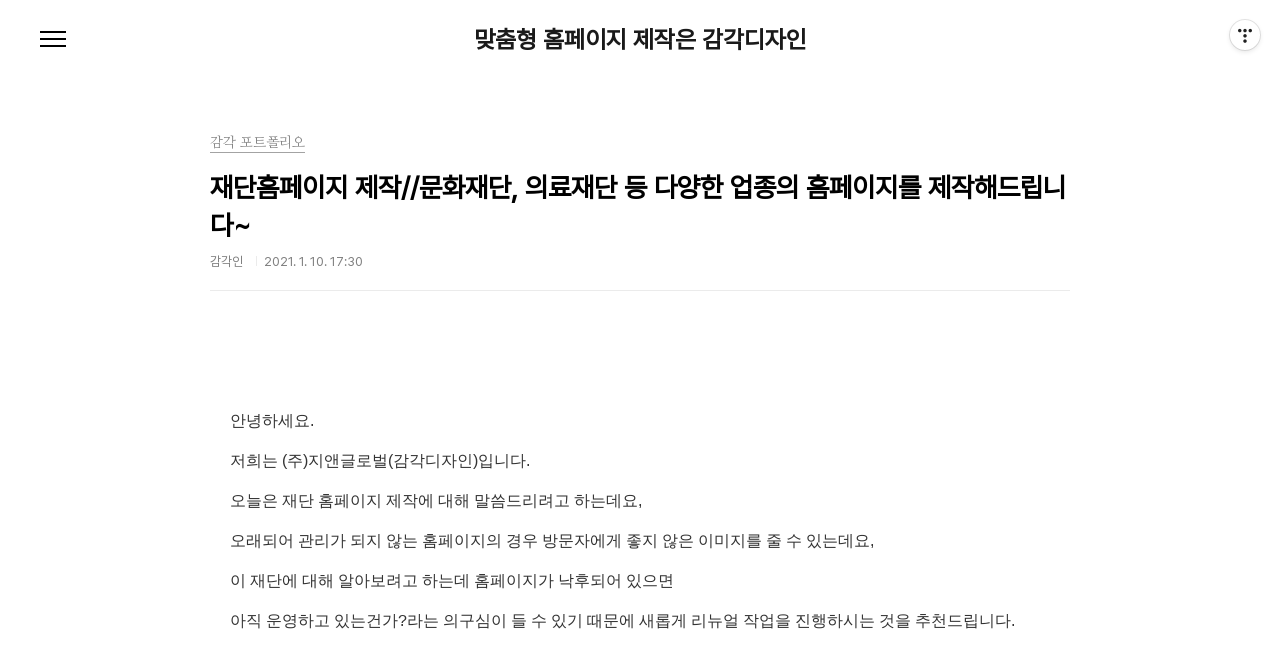

--- FILE ---
content_type: text/html;charset=UTF-8
request_url: https://gamgak2897.tistory.com/1498?category=1147983
body_size: 55156
content:
<!doctype html>
<html lang="ko">

                                                                                <head>
                <script type="text/javascript">if (!window.T) { window.T = {} }
window.T.config = {"TOP_SSL_URL":"https://www.tistory.com","PREVIEW":false,"ROLE":"guest","PREV_PAGE":"","NEXT_PAGE":"","BLOG":{"id":5614032,"name":"gamgak2897","title":"맞춤형 홈페이지 제작은 감각디자인","isDormancy":false,"nickName":"감각인","status":"open","profileStatus":"normal"},"NEED_COMMENT_LOGIN":false,"COMMENT_LOGIN_CONFIRM_MESSAGE":"","LOGIN_URL":"https://www.tistory.com/auth/login/?redirectUrl=https://gamgak2897.tistory.com/1498","DEFAULT_URL":"https://gamgak2897.tistory.com","USER":{"name":null,"homepage":null,"id":0,"profileImage":null},"SUBSCRIPTION":{"status":"none","isConnected":false,"isPending":false,"isWait":false,"isProcessing":false,"isNone":true},"IS_LOGIN":false,"HAS_BLOG":false,"IS_SUPPORT":false,"IS_SCRAPABLE":false,"TOP_URL":"http://www.tistory.com","JOIN_URL":"https://www.tistory.com/member/join","PHASE":"prod","ROLE_GROUP":"visitor"};
window.T.entryInfo = {"entryId":1498,"isAuthor":false,"categoryId":1147983,"categoryLabel":"감각 포트폴리오"};
window.appInfo = {"domain":"tistory.com","topUrl":"https://www.tistory.com","loginUrl":"https://www.tistory.com/auth/login","logoutUrl":"https://www.tistory.com/auth/logout"};
window.initData = {};

window.TistoryBlog = {
    basePath: "",
    url: "https://gamgak2897.tistory.com",
    tistoryUrl: "https://gamgak2897.tistory.com",
    manageUrl: "https://gamgak2897.tistory.com/manage",
    token: "9K1+n5Xbkj4fONAmZ1xMSXMWzmjdN1ae4/G12+EjeLy+PYBKJ+qQQ2fuX/w/S5Tk"
};
var servicePath = "";
var blogURL = "";</script>

                
                
                
                        <!-- BusinessLicenseInfo - START -->
        
            <link href="https://tistory1.daumcdn.net/tistory_admin/userblog/userblog-7e0ff364db2dca01461081915f9748e9916c532a/static/plugin/BusinessLicenseInfo/style.css" rel="stylesheet" type="text/css"/>

            <script>function switchFold(entryId) {
    var businessLayer = document.getElementById("businessInfoLayer_" + entryId);

    if (businessLayer) {
        if (businessLayer.className.indexOf("unfold_license") > 0) {
            businessLayer.className = "business_license_layer";
        } else {
            businessLayer.className = "business_license_layer unfold_license";
        }
    }
}
</script>

        
        <!-- BusinessLicenseInfo - END -->
        <!-- DaumShow - START -->
        <style type="text/css">#daumSearchBox {
    height: 21px;
    background-image: url(//i1.daumcdn.net/imgsrc.search/search_all/show/tistory/plugin/bg_search2_2.gif);
    margin: 5px auto;
    padding: 0;
}

#daumSearchBox input {
    background: none;
    margin: 0;
    padding: 0;
    border: 0;
}

#daumSearchBox #daumLogo {
    width: 34px;
    height: 21px;
    float: left;
    margin-right: 5px;
    background-image: url(//i1.daumcdn.net/img-media/tistory/img/bg_search1_2_2010ci.gif);
}

#daumSearchBox #show_q {
    background-color: transparent;
    border: none;
    font: 12px Gulim, Sans-serif;
    color: #555;
    margin-top: 4px;
    margin-right: 15px;
    float: left;
}

#daumSearchBox #show_btn {
    background-image: url(//i1.daumcdn.net/imgsrc.search/search_all/show/tistory/plugin/bt_search_2.gif);
    width: 37px;
    height: 21px;
    float: left;
    margin: 0;
    cursor: pointer;
    text-indent: -1000em;
}
</style>

        <!-- DaumShow - END -->

<!-- System - START -->

<!-- System - END -->

        <!-- TistoryProfileLayer - START -->
        <link href="https://tistory1.daumcdn.net/tistory_admin/userblog/userblog-7e0ff364db2dca01461081915f9748e9916c532a/static/plugin/TistoryProfileLayer/style.css" rel="stylesheet" type="text/css"/>
<script type="text/javascript" src="https://tistory1.daumcdn.net/tistory_admin/userblog/userblog-7e0ff364db2dca01461081915f9748e9916c532a/static/plugin/TistoryProfileLayer/script.js"></script>

        <!-- TistoryProfileLayer - END -->

                
                <meta http-equiv="X-UA-Compatible" content="IE=Edge">
<meta name="format-detection" content="telephone=no">
<script src="//t1.daumcdn.net/tistory_admin/lib/jquery/jquery-3.5.1.min.js" integrity="sha256-9/aliU8dGd2tb6OSsuzixeV4y/faTqgFtohetphbbj0=" crossorigin="anonymous"></script>
<script type="text/javascript" src="//t1.daumcdn.net/tiara/js/v1/tiara-1.2.0.min.js"></script><meta name="referrer" content="always"/>
<meta name="google-adsense-platform-account" content="ca-host-pub-9691043933427338"/>
<meta name="google-adsense-platform-domain" content="tistory.com"/>
<meta name="description" content="안녕하세요. ​ 저희는 (주)지앤글로벌(감각디자인)입니다. ​ 오늘은 재단 홈페이지 제작에 대해 말씀드리려고 하는데요, ​ 오래되어 관리가 되지 않는 홈페이지의 경우 방문자에게 좋지 않은 이미지를 줄 수 있는데요, ​ 이 재단에 대해 알아보려고 하는데 홈페이지가 낙후되어 있으면 ​ 아직 운영하고 있는건가?라는 의구심이 들 수 있기 때문에 새롭게 리뉴얼 작업을 진행하시는 것을 추천드립니다. ​ ​ ​ ​ ​ ​ ​ 저희 감각디자인은 맞춤형 홈페이지를 전문으로 제작해드리고 있습니다. ​ 맞춤형 홈페이지란 홈페이지 제작 목적에 맞게 원하는 디자인과 기능으로 홈페이지를 제작해드리는 것을 ​ 의미하는데요, 이미 만들어진 홈페이지를 사용하여 제작하는 임대형에 비해 초기 견적금액은 높을 수 있으나 ​ 그만큼 퀄리티 .."/>
<meta property="og:type" content="article"/>
<meta property="og:url" content="https://gamgak2897.tistory.com/1498"/>
<meta property="og.article.author" content="감각인"/>
<meta property="og:site_name" content="맞춤형 홈페이지 제작은 감각디자인"/>
<meta property="og:title" content="재단홈페이지 제작//문화재단, 의료재단 등 다양한 업종의 홈페이지를 제작해드립니다~"/>
<meta name="by" content="감각인"/>
<meta property="og:description" content="안녕하세요. ​ 저희는 (주)지앤글로벌(감각디자인)입니다. ​ 오늘은 재단 홈페이지 제작에 대해 말씀드리려고 하는데요, ​ 오래되어 관리가 되지 않는 홈페이지의 경우 방문자에게 좋지 않은 이미지를 줄 수 있는데요, ​ 이 재단에 대해 알아보려고 하는데 홈페이지가 낙후되어 있으면 ​ 아직 운영하고 있는건가?라는 의구심이 들 수 있기 때문에 새롭게 리뉴얼 작업을 진행하시는 것을 추천드립니다. ​ ​ ​ ​ ​ ​ ​ 저희 감각디자인은 맞춤형 홈페이지를 전문으로 제작해드리고 있습니다. ​ 맞춤형 홈페이지란 홈페이지 제작 목적에 맞게 원하는 디자인과 기능으로 홈페이지를 제작해드리는 것을 ​ 의미하는데요, 이미 만들어진 홈페이지를 사용하여 제작하는 임대형에 비해 초기 견적금액은 높을 수 있으나 ​ 그만큼 퀄리티 .."/>
<meta property="og:image" content="https://img1.daumcdn.net/thumb/R800x0/?scode=mtistory2&fname=https%3A%2F%2Fblog.kakaocdn.net%2Fdna%2FkSJrh%2FbtqSQ5JyWdN%2FAAAAAAAAAAAAAAAAAAAAAKLLC89mUYpg1FPmAVeEZIIlOkxZ3SmvTPC0JiWWCfPv%2Fimg.png%3Fcredential%3DyqXZFxpELC7KVnFOS48ylbz2pIh7yKj8%26expires%3D1769871599%26allow_ip%3D%26allow_referer%3D%26signature%3DiVI5GP1q7otkxfSQgEH%252B2jueEqQ%253D"/>
<meta name="twitter:card" content="summary_large_image"/>
<meta name="twitter:site" content="@TISTORY"/>
<meta name="twitter:title" content="재단홈페이지 제작//문화재단, 의료재단 등 다양한 업종의 홈페이지를 제작해드립니다~"/>
<meta name="twitter:description" content="안녕하세요. ​ 저희는 (주)지앤글로벌(감각디자인)입니다. ​ 오늘은 재단 홈페이지 제작에 대해 말씀드리려고 하는데요, ​ 오래되어 관리가 되지 않는 홈페이지의 경우 방문자에게 좋지 않은 이미지를 줄 수 있는데요, ​ 이 재단에 대해 알아보려고 하는데 홈페이지가 낙후되어 있으면 ​ 아직 운영하고 있는건가?라는 의구심이 들 수 있기 때문에 새롭게 리뉴얼 작업을 진행하시는 것을 추천드립니다. ​ ​ ​ ​ ​ ​ ​ 저희 감각디자인은 맞춤형 홈페이지를 전문으로 제작해드리고 있습니다. ​ 맞춤형 홈페이지란 홈페이지 제작 목적에 맞게 원하는 디자인과 기능으로 홈페이지를 제작해드리는 것을 ​ 의미하는데요, 이미 만들어진 홈페이지를 사용하여 제작하는 임대형에 비해 초기 견적금액은 높을 수 있으나 ​ 그만큼 퀄리티 .."/>
<meta property="twitter:image" content="https://img1.daumcdn.net/thumb/R800x0/?scode=mtistory2&fname=https%3A%2F%2Fblog.kakaocdn.net%2Fdna%2FkSJrh%2FbtqSQ5JyWdN%2FAAAAAAAAAAAAAAAAAAAAAKLLC89mUYpg1FPmAVeEZIIlOkxZ3SmvTPC0JiWWCfPv%2Fimg.png%3Fcredential%3DyqXZFxpELC7KVnFOS48ylbz2pIh7yKj8%26expires%3D1769871599%26allow_ip%3D%26allow_referer%3D%26signature%3DiVI5GP1q7otkxfSQgEH%252B2jueEqQ%253D"/>
<meta content="https://gamgak2897.tistory.com/1498" property="dg:plink" content="https://gamgak2897.tistory.com/1498"/>
<meta name="plink"/>
<meta name="title" content="재단홈페이지 제작//문화재단, 의료재단 등 다양한 업종의 홈페이지를 제작해드립니다~"/>
<meta name="article:media_name" content="맞춤형 홈페이지 제작은 감각디자인"/>
<meta property="article:mobile_url" content="https://gamgak2897.tistory.com/m/1498"/>
<meta property="article:pc_url" content="https://gamgak2897.tistory.com/1498"/>
<meta property="article:mobile_view_url" content="https://gamgak2897.tistory.com/m/1498"/>
<meta property="article:pc_view_url" content="https://gamgak2897.tistory.com/1498"/>
<meta property="article:talk_channel_view_url" content="https://gamgak2897.tistory.com/m/1498"/>
<meta property="article:pc_service_home" content="https://www.tistory.com"/>
<meta property="article:mobile_service_home" content="https://www.tistory.com/m"/>
<meta property="article:txid" content="5614032_1498"/>
<meta property="article:published_time" content="2021-01-10T17:30:27+09:00"/>
<meta property="og:regDate" content="20210108041831"/>
<meta property="article:modified_time" content="2021-01-10T17:31:14+09:00"/>
<script type="module" src="https://tistory1.daumcdn.net/tistory_admin/userblog/userblog-7e0ff364db2dca01461081915f9748e9916c532a/static/pc/dist/index.js" defer=""></script>
<script type="text/javascript" src="https://tistory1.daumcdn.net/tistory_admin/userblog/userblog-7e0ff364db2dca01461081915f9748e9916c532a/static/pc/dist/index-legacy.js" defer="" nomodule="true"></script>
<script type="text/javascript" src="https://tistory1.daumcdn.net/tistory_admin/userblog/userblog-7e0ff364db2dca01461081915f9748e9916c532a/static/pc/dist/polyfills-legacy.js" defer="" nomodule="true"></script>
<link rel="icon" sizes="any" href="https://t1.daumcdn.net/tistory_admin/favicon/tistory_favicon_32x32.ico"/>
<link rel="icon" type="image/svg+xml" href="https://t1.daumcdn.net/tistory_admin/top_v2/bi-tistory-favicon.svg"/>
<link rel="apple-touch-icon" href="https://t1.daumcdn.net/tistory_admin/top_v2/tistory-apple-touch-favicon.png"/>
<link rel="stylesheet" type="text/css" href="https://t1.daumcdn.net/tistory_admin/www/style/font.css"/>
<link rel="stylesheet" type="text/css" href="https://tistory1.daumcdn.net/tistory_admin/userblog/userblog-7e0ff364db2dca01461081915f9748e9916c532a/static/style/content.css"/>
<link rel="stylesheet" type="text/css" href="https://tistory1.daumcdn.net/tistory_admin/userblog/userblog-7e0ff364db2dca01461081915f9748e9916c532a/static/pc/dist/index.css"/>
<link rel="stylesheet" type="text/css" href="https://tistory1.daumcdn.net/tistory_admin/userblog/userblog-7e0ff364db2dca01461081915f9748e9916c532a/static/style/uselessPMargin.css"/>
<script type="text/javascript">(function() {
    var tjQuery = jQuery.noConflict(true);
    window.tjQuery = tjQuery;
    window.orgjQuery = window.jQuery; window.jQuery = tjQuery;
    window.jQuery = window.orgjQuery; delete window.orgjQuery;
})()</script>
<script type="text/javascript" src="https://tistory1.daumcdn.net/tistory_admin/userblog/userblog-7e0ff364db2dca01461081915f9748e9916c532a/static/script/base.js"></script>
<script type="text/javascript" src="//developers.kakao.com/sdk/js/kakao.min.js"></script>

                
  <meta charset="UTF-8">
  <meta name="viewport"
    content="user-scalable=no, initial-scale=1.0, maximum-scale=1.0, minimum-scale=1.0, width=device-width">
  <title>재단홈페이지 제작//문화재단, 의료재단 등 다양한 업종의 홈페이지를 제작해드립니다~</title>
  <link rel="stylesheet" href="https://tistory1.daumcdn.net/tistory/0/pg_Poster/style.css">
  <script src="//t1.daumcdn.net/tistory_admin/lib/jquery/jquery-1.12.4.min.js"></script>

                
                
                <style type="text/css">.another_category {
    border: 1px solid #E5E5E5;
    padding: 10px 10px 5px;
    margin: 10px 0;
    clear: both;
}

.another_category h4 {
    font-size: 12px !important;
    margin: 0 !important;
    border-bottom: 1px solid #E5E5E5 !important;
    padding: 2px 0 6px !important;
}

.another_category h4 a {
    font-weight: bold !important;
}

.another_category table {
    table-layout: fixed;
    border-collapse: collapse;
    width: 100% !important;
    margin-top: 10px !important;
}

* html .another_category table {
    width: auto !important;
}

*:first-child + html .another_category table {
    width: auto !important;
}

.another_category th, .another_category td {
    padding: 0 0 4px !important;
}

.another_category th {
    text-align: left;
    font-size: 12px !important;
    font-weight: normal;
    word-break: break-all;
    overflow: hidden;
    line-height: 1.5;
}

.another_category td {
    text-align: right;
    width: 80px;
    font-size: 11px;
}

.another_category th a {
    font-weight: normal;
    text-decoration: none;
    border: none !important;
}

.another_category th a.current {
    font-weight: bold;
    text-decoration: none !important;
    border-bottom: 1px solid !important;
}

.another_category th span {
    font-weight: normal;
    text-decoration: none;
    font: 10px Tahoma, Sans-serif;
    border: none !important;
}

.another_category_color_gray, .another_category_color_gray h4 {
    border-color: #E5E5E5 !important;
}

.another_category_color_gray * {
    color: #909090 !important;
}

.another_category_color_gray th a.current {
    border-color: #909090 !important;
}

.another_category_color_gray h4, .another_category_color_gray h4 a {
    color: #737373 !important;
}

.another_category_color_red, .another_category_color_red h4 {
    border-color: #F6D4D3 !important;
}

.another_category_color_red * {
    color: #E86869 !important;
}

.another_category_color_red th a.current {
    border-color: #E86869 !important;
}

.another_category_color_red h4, .another_category_color_red h4 a {
    color: #ED0908 !important;
}

.another_category_color_green, .another_category_color_green h4 {
    border-color: #CCE7C8 !important;
}

.another_category_color_green * {
    color: #64C05B !important;
}

.another_category_color_green th a.current {
    border-color: #64C05B !important;
}

.another_category_color_green h4, .another_category_color_green h4 a {
    color: #3EA731 !important;
}

.another_category_color_blue, .another_category_color_blue h4 {
    border-color: #C8DAF2 !important;
}

.another_category_color_blue * {
    color: #477FD6 !important;
}

.another_category_color_blue th a.current {
    border-color: #477FD6 !important;
}

.another_category_color_blue h4, .another_category_color_blue h4 a {
    color: #1960CA !important;
}

.another_category_color_violet, .another_category_color_violet h4 {
    border-color: #E1CEEC !important;
}

.another_category_color_violet * {
    color: #9D64C5 !important;
}

.another_category_color_violet th a.current {
    border-color: #9D64C5 !important;
}

.another_category_color_violet h4, .another_category_color_violet h4 a {
    color: #7E2CB5 !important;
}
</style>

                
                <link rel="stylesheet" type="text/css" href="https://tistory1.daumcdn.net/tistory_admin/userblog/userblog-7e0ff364db2dca01461081915f9748e9916c532a/static/style/revenue.css"/>
<link rel="canonical" href="https://gamgak2897.tistory.com/1498"/>

<!-- BEGIN STRUCTURED_DATA -->
<script type="application/ld+json">
    {"@context":"http://schema.org","@type":"BlogPosting","mainEntityOfPage":{"@id":"https://gamgak2897.tistory.com/1498","name":null},"url":"https://gamgak2897.tistory.com/1498","headline":"재단홈페이지 제작//문화재단, 의료재단 등 다양한 업종의 홈페이지를 제작해드립니다~","description":"안녕하세요. ​ 저희는 (주)지앤글로벌(감각디자인)입니다. ​ 오늘은 재단 홈페이지 제작에 대해 말씀드리려고 하는데요, ​ 오래되어 관리가 되지 않는 홈페이지의 경우 방문자에게 좋지 않은 이미지를 줄 수 있는데요, ​ 이 재단에 대해 알아보려고 하는데 홈페이지가 낙후되어 있으면 ​ 아직 운영하고 있는건가?라는 의구심이 들 수 있기 때문에 새롭게 리뉴얼 작업을 진행하시는 것을 추천드립니다. ​ ​ ​ ​ ​ ​ ​ 저희 감각디자인은 맞춤형 홈페이지를 전문으로 제작해드리고 있습니다. ​ 맞춤형 홈페이지란 홈페이지 제작 목적에 맞게 원하는 디자인과 기능으로 홈페이지를 제작해드리는 것을 ​ 의미하는데요, 이미 만들어진 홈페이지를 사용하여 제작하는 임대형에 비해 초기 견적금액은 높을 수 있으나 ​ 그만큼 퀄리티 ..","author":{"@type":"Person","name":"감각인","logo":null},"image":{"@type":"ImageObject","url":"https://img1.daumcdn.net/thumb/R800x0/?scode=mtistory2&fname=https%3A%2F%2Fblog.kakaocdn.net%2Fdna%2FkSJrh%2FbtqSQ5JyWdN%2FAAAAAAAAAAAAAAAAAAAAAKLLC89mUYpg1FPmAVeEZIIlOkxZ3SmvTPC0JiWWCfPv%2Fimg.png%3Fcredential%3DyqXZFxpELC7KVnFOS48ylbz2pIh7yKj8%26expires%3D1769871599%26allow_ip%3D%26allow_referer%3D%26signature%3DiVI5GP1q7otkxfSQgEH%252B2jueEqQ%253D","width":"800px","height":"800px"},"datePublished":"2021-01-10T17:30:27+09:00","dateModified":"2021-01-10T17:31:14+09:00","publisher":{"@type":"Organization","name":"TISTORY","logo":{"@type":"ImageObject","url":"https://t1.daumcdn.net/tistory_admin/static/images/openGraph/opengraph.png","width":"800px","height":"800px"}}}
</script>
<!-- END STRUCTURED_DATA -->
<link rel="stylesheet" type="text/css" href="https://tistory1.daumcdn.net/tistory_admin/userblog/userblog-7e0ff364db2dca01461081915f9748e9916c532a/static/style/dialog.css"/>
<link rel="stylesheet" type="text/css" href="//t1.daumcdn.net/tistory_admin/www/style/top/font.css"/>
<link rel="stylesheet" type="text/css" href="https://tistory1.daumcdn.net/tistory_admin/userblog/userblog-7e0ff364db2dca01461081915f9748e9916c532a/static/style/postBtn.css"/>
<link rel="stylesheet" type="text/css" href="https://tistory1.daumcdn.net/tistory_admin/userblog/userblog-7e0ff364db2dca01461081915f9748e9916c532a/static/style/tistory.css"/>
<script type="text/javascript" src="https://tistory1.daumcdn.net/tistory_admin/userblog/userblog-7e0ff364db2dca01461081915f9748e9916c532a/static/script/common.js"></script>

                
                </head>

                                                <body id="tt-body-page"
  class="color-gray post-type-text paging-view-more">
                
                
                
  
    <div id="acc-nav">
      <a href="#content">본문 바로가기</a>
    </div>
    <div id="wrap">
      <header id="header">
        <h1><a href="https://gamgak2897.tistory.com/">맞춤형 홈페이지 제작은 감각디자인</a></h1>
        <button type="button" class="mobile-menu"><span>메뉴</span></button>
        <div class="menu">
          <nav id="gnb">
            <ul class="tt_category"><li class=""><a href="/category" class="link_tit"> 분류 전체보기 <span class="c_cnt">(1620)</span> </a>
  <ul class="category_list"><li class=""><a href="/category/%EA%B0%90%EA%B0%81%20Story" class="link_item"> 감각 Story <span class="c_cnt">(39)</span> </a></li>
<li class=""><a href="/category/%EA%B0%90%EA%B0%81%EC%9D%98%20%EC%A7%80%EC%8B%9D" class="link_item"> 감각의 지식 <span class="c_cnt">(351)</span> </a></li>
<li class=""><a href="/category/%EA%B0%90%EA%B0%81%20%ED%8F%AC%ED%8A%B8%ED%8F%B4%EB%A6%AC%EC%98%A4" class="link_item"> 감각 포트폴리오 <span class="c_cnt">(1161)</span> </a></li>
<li class=""><a href="/category/%EB%AA%A8%EC%95%84%EB%AA%A8%EC%95%84" class="link_item"> 모아모아 <span class="c_cnt">(11)</span> </a></li>
<li class=""><a href="/category/%EA%B0%9C%EA%BF%80%EB%A7%88%EC%BC%93" class="link_item"> 개꿀마켓 <span class="c_cnt">(7)</span> </a></li>
</ul>
</li>
</ul>

          </nav>
          <div class="social-link">
            
            
            
            
          </div>
          <p>POWERED BY TISTORY</p>
        </div>
        <div class="search">
          
            <label for="search" class="screen_out">블로그 내 검색</label>
            <input id="search" type="text" name="search" value=""
              placeholder="검색내용을 입력하세요." onkeypress="if (event.keyCode == 13) { try {
    window.location.href = '/search' + '/' + looseURIEncode(document.getElementsByName('search')[0].value);
    document.getElementsByName('search')[0].value = '';
    return false;
} catch (e) {} }">
            <button type="submit" onclick="try {
    window.location.href = '/search' + '/' + looseURIEncode(document.getElementsByName('search')[0].value);
    document.getElementsByName('search')[0].value = '';
    return false;
} catch (e) {}">검색</button>
          
        </div>
      </header>
      <hr>
      <section class="container">
        
        <article id="content">
          

          

          

          

          <div class="inner">
            

                
        
  
  
    <div class="hgroup">
      <div class="category">감각 포트폴리오</div>
      <h1>재단홈페이지 제작//문화재단, 의료재단 등 다양한 업종의 홈페이지를 제작해드립니다~ </h1>
      <div class="post-meta">
        <span class="author">감각인</span>
        <span class="date">2021. 1. 10. 17:30</span>
        
      </div>
    </div>
    <div class="entry-content" id="article-view">
                  <!-- System - START -->

<!-- System - END -->

            <div class="tt_article_useless_p_margin contents_style"><p>&nbsp;</p>
<p>&nbsp;</p>
<p id="SE-39b15023-c97c-4292-ba7b-fb7978a32876"><span>안녕하세요.</span></p>
<p id="SE-9c285e48-0004-41ca-887c-07befbb37516"><span>​</span></p>
<p id="SE-7ba8cf88-bdb6-4fca-ad7c-04688c870caf"><span>저희는 (주)지앤글로벌(감각디자인)입니다.</span></p>
<p id="SE-74536077-69d4-4c20-aaaa-c98e5c4601a6"><span>​</span></p>
<p id="SE-0a437f80-7726-4fa4-aebf-a1c6a930b52a"><span>오늘은 재단 홈페이지 제작에 대해 말씀드리려고 하는데요,</span></p>
<p id="SE-8f0d273a-d694-43f0-aba7-35763ff80f04"><span>​</span></p>
<p id="SE-8bfbb004-600d-418b-aa26-ec42b98d0937"><span>오래되어 관리가 되지 않는 홈페이지의 경우 방문자에게 좋지 않은 이미지를 줄 수 있는데요,</span></p>
<p id="SE-e93c1463-a815-4368-8bbf-511bbdd2b85b"><span>​</span></p>
<p id="SE-72877e60-7b25-468c-a8b2-af17befe9bff"><span>이 재단에 대해 알아보려고 하는데 홈페이지가 낙후되어 있으면 </span></p>
<p id="SE-575604b7-fb91-4faa-a97e-7083da83350f"><span>​</span></p>
<p id="SE-4be22ce6-33df-49b5-88f4-e1594fdfc038"><span>아직 운영하고 있는건가?라는 의구심이 들 수 있기 때문에 새롭게 리뉴얼 작업을 진행하시는 것을 추천드립니다.</span></p>
<p id="SE-23615760-3f21-41fb-a4a8-c7d3dfb355f4"><span>​</span></p>
<p id="SE-91ef7e69-b91e-4f1b-bd14-e7ea23532a6f"><span>​</span></p>
<p id="SE-d7b78610-e1d5-4496-96ab-d0463269dbc4"><span>​</span></p>
<p><span>​</span></p>
<p><figure class="imageblock alignCenter" data-width="693" data-height="1515" data-origin-width="0" data-origin-height="0" data-ke-mobilestyle="widthContent"><span data-url="https://blog.kakaocdn.net/dna/kSJrh/btqSQ5JyWdN/AAAAAAAAAAAAAAAAAAAAAKLLC89mUYpg1FPmAVeEZIIlOkxZ3SmvTPC0JiWWCfPv/img.png?credential=yqXZFxpELC7KVnFOS48ylbz2pIh7yKj8&expires=1769871599&allow_ip=&allow_referer=&signature=iVI5GP1q7otkxfSQgEH%2B2jueEqQ%3D" data-phocus="https://blog.kakaocdn.net/dna/kSJrh/btqSQ5JyWdN/AAAAAAAAAAAAAAAAAAAAAKLLC89mUYpg1FPmAVeEZIIlOkxZ3SmvTPC0JiWWCfPv/img.png?credential=yqXZFxpELC7KVnFOS48ylbz2pIh7yKj8&expires=1769871599&allow_ip=&allow_referer=&signature=iVI5GP1q7otkxfSQgEH%2B2jueEqQ%3D"><img src="https://blog.kakaocdn.net/dna/kSJrh/btqSQ5JyWdN/AAAAAAAAAAAAAAAAAAAAAKLLC89mUYpg1FPmAVeEZIIlOkxZ3SmvTPC0JiWWCfPv/img.png?credential=yqXZFxpELC7KVnFOS48ylbz2pIh7yKj8&expires=1769871599&allow_ip=&allow_referer=&signature=iVI5GP1q7otkxfSQgEH%2B2jueEqQ%3D" srcset="https://img1.daumcdn.net/thumb/R1280x0/?scode=mtistory2&fname=https%3A%2F%2Fblog.kakaocdn.net%2Fdna%2FkSJrh%2FbtqSQ5JyWdN%2FAAAAAAAAAAAAAAAAAAAAAKLLC89mUYpg1FPmAVeEZIIlOkxZ3SmvTPC0JiWWCfPv%2Fimg.png%3Fcredential%3DyqXZFxpELC7KVnFOS48ylbz2pIh7yKj8%26expires%3D1769871599%26allow_ip%3D%26allow_referer%3D%26signature%3DiVI5GP1q7otkxfSQgEH%252B2jueEqQ%253D" data-width="693" data-height="1515" data-origin-width="0" data-origin-height="0" data-ke-mobilestyle="widthContent" onerror="this.onerror=null; this.src='//t1.daumcdn.net/tistory_admin/static/images/no-image-v1.png'; this.srcset='//t1.daumcdn.net/tistory_admin/static/images/no-image-v1.png';"/></span></figure>
</p>
<p id="SE-b72c9000-8501-428e-bdc4-258f61bdf327"><span>​</span></p>
<p id="SE-220fda92-817b-4331-9323-b65fd7e1c786"><span>​</span></p>
<p id="SE-5b612075-d3c1-4fdc-97b1-ad4a2c90e5bc"><span>​</span></p>
<p id="SE-9426ed94-d00b-4f5c-b347-6a11c5f48604"><span>저희 감각디자인은 맞춤형 홈페이지를 전문으로 제작해드리고 있습니다.</span></p>
<p id="SE-60e52526-cd1d-4910-8315-d9f14f1d806a"><span>​</span></p>
<p id="SE-fecbd8f6-232b-4c6e-a0cb-a23d177c5bf3"><span>맞춤형 홈페이지란 홈페이지 제작 목적에 맞게 원하는 디자인과 기능으로 홈페이지를 제작해드리는 것을</span></p>
<p id="SE-f3e7f402-b4e8-489d-b499-2f4a95ab6eba"><span>​</span></p>
<p id="SE-eafc577e-dc15-41a6-9091-ee2f0742504f"><span>의미하는데요, 이미 만들어진 홈페이지를 사용하여 제작하는 임대형에 비해 초기 견적금액은 높을 수 있으나</span></p>
<p id="SE-e39a4f25-cdcc-40e9-bff1-d4757ac8a998"><span>​</span></p>
<p id="SE-c2ba38e5-550b-4f29-bab5-77228f222ea4"><span>그만큼 퀄리티 높은 홈페이지를 제작해보실 수 있는 것은 물론, 매달 일정 금액을 지불하는 임대형 홈페이지에 비해</span></p>
<p id="SE-df305955-ee4a-4644-8436-16014b867850"><span>​</span></p>
<p id="SE-f181ed87-ed87-433d-a909-88997bdbcbd4"><span>초기 제작 비용외 청구되는 비용이 없기 때문에 합리적인 비용으로 홈페이지를 제작해보실 수 있습니다.</span></p>
<p id="SE-99f45fdf-998e-4a57-9889-bb5bb0cc6ded"><span>​</span></p>
<p id="SE-0fee4720-6300-4517-adc5-18bcec1938dd"><span>​</span></p>
<p id="SE-1d0ed53e-1ba4-446b-9c8c-f6dbd47d47fe"><span>​</span></p>
<p><figure class="imageblock alignCenter" data-width="693" data-height="988" data-origin-width="0" data-origin-height="0" data-ke-mobilestyle="widthContent"><span data-url="https://blog.kakaocdn.net/dna/3oNqe/btqSXi2a5tk/AAAAAAAAAAAAAAAAAAAAAFYH-iqsFH05r72YtSs1XqzqUwAq3YUUmW9_w_79jIH5/img.png?credential=yqXZFxpELC7KVnFOS48ylbz2pIh7yKj8&expires=1769871599&allow_ip=&allow_referer=&signature=J54AyqU4wbN7WOXe11P%2BH9Utq%2Fg%3D" data-phocus="https://blog.kakaocdn.net/dna/3oNqe/btqSXi2a5tk/AAAAAAAAAAAAAAAAAAAAAFYH-iqsFH05r72YtSs1XqzqUwAq3YUUmW9_w_79jIH5/img.png?credential=yqXZFxpELC7KVnFOS48ylbz2pIh7yKj8&expires=1769871599&allow_ip=&allow_referer=&signature=J54AyqU4wbN7WOXe11P%2BH9Utq%2Fg%3D"><img src="https://blog.kakaocdn.net/dna/3oNqe/btqSXi2a5tk/AAAAAAAAAAAAAAAAAAAAAFYH-iqsFH05r72YtSs1XqzqUwAq3YUUmW9_w_79jIH5/img.png?credential=yqXZFxpELC7KVnFOS48ylbz2pIh7yKj8&expires=1769871599&allow_ip=&allow_referer=&signature=J54AyqU4wbN7WOXe11P%2BH9Utq%2Fg%3D" srcset="https://img1.daumcdn.net/thumb/R1280x0/?scode=mtistory2&fname=https%3A%2F%2Fblog.kakaocdn.net%2Fdna%2F3oNqe%2FbtqSXi2a5tk%2FAAAAAAAAAAAAAAAAAAAAAFYH-iqsFH05r72YtSs1XqzqUwAq3YUUmW9_w_79jIH5%2Fimg.png%3Fcredential%3DyqXZFxpELC7KVnFOS48ylbz2pIh7yKj8%26expires%3D1769871599%26allow_ip%3D%26allow_referer%3D%26signature%3DJ54AyqU4wbN7WOXe11P%252BH9Utq%252Fg%253D" data-width="693" data-height="988" data-origin-width="0" data-origin-height="0" data-ke-mobilestyle="widthContent" onerror="this.onerror=null; this.src='//t1.daumcdn.net/tistory_admin/static/images/no-image-v1.png'; this.srcset='//t1.daumcdn.net/tistory_admin/static/images/no-image-v1.png';"/></span></figure>
</p>
<p id="SE-7178c3e5-06af-4b88-875a-a4c6c3b60c26"><span>​</span></p>
<p id="SE-cb8b22f6-b619-4364-b9a5-413681cf79b4"><span>​</span></p>
<p id="SE-6183be71-9b9d-410d-9b79-272311dbd166"><span>​</span></p>
<p id="SE-33429e46-d65b-4923-8357-a06601040cb1"><span>또한 홈페이지 제작 후 소유권과 원본파일은 이전해드리고 있을 뿐아니라</span></p>
<p id="SE-6421f551-5d67-462e-8060-51b5318db1a3"><span>​</span></p>
<p id="SE-736972c6-ee4c-41e5-b09e-90513ca57984"><span>홈페이지를 직접 관리하실 수 있도록 별도의 관리자 모드를 세팅해드리고 있습니다.</span></p>
<p id="SE-ed8c2ce4-e7cf-4f0f-be39-99cbce130e50"><span>​</span></p>
<p id="SE-89c3e824-6db3-49f1-932f-7069fe79421d"><span>​</span></p>
<p id="SE-abb83006-e9dc-4d66-bd10-6f24c8d82320"><span>저희 감각디자인이 자체제작한 보드를 이용하여 세팅해드리기 때문에 비전문가분들도 쉽게</span></p>
<p id="SE-bab146f1-fdb5-4e87-a083-b52fae1caa19"><span>​</span></p>
<p id="SE-f2efaf4b-7a49-46cb-9d3e-b08eedf191cc"><span>관리자 모드를 사용하실 수 있습니다.</span></p>
<p id="SE-3ff4551c-1578-4eda-a5a5-1b7502847be9"><span>​</span></p>
<p id="SE-825ab99c-8b71-4d4d-be00-c2acfa821eed"><span>혹시라도 관리자 모드 사용이 어려우시다면 자세히 교육을 해드리고 있기 때문에</span></p>
<p id="SE-480967b5-b63e-4775-85e1-669b8dd7959f"><span>​</span></p>
<p id="SE-ee731a0f-6204-4faa-8844-9f151f4299a3"><span>걱정안하셔도 된다는 사실!</span></p>
<p id="SE-eb8b6d23-2a91-4f81-b72a-dcf9bc1213d2"><span>​</span></p>
<p id="SE-2bd043ae-2ea2-47d1-a573-72e539e5d6f6"><span>​</span></p>
<p id="SE-5805f19a-42ee-402e-ac16-0f1ce355a873"><span>​</span></p>
<p><figure class="imageblock alignCenter" data-width="693" data-height="518" data-origin-width="0" data-origin-height="0" data-ke-mobilestyle="widthContent"><span data-url="https://blog.kakaocdn.net/dna/bDRAVl/btqSQ4qmfy9/AAAAAAAAAAAAAAAAAAAAALgQ0J3Ka6GeBJQrHGpsZbgB6ULJRF35eJB69XIGbzmV/img.png?credential=yqXZFxpELC7KVnFOS48ylbz2pIh7yKj8&expires=1769871599&allow_ip=&allow_referer=&signature=YL71ufMjM3u6rrbDuvJ5%2F4FCG9M%3D" data-phocus="https://blog.kakaocdn.net/dna/bDRAVl/btqSQ4qmfy9/AAAAAAAAAAAAAAAAAAAAALgQ0J3Ka6GeBJQrHGpsZbgB6ULJRF35eJB69XIGbzmV/img.png?credential=yqXZFxpELC7KVnFOS48ylbz2pIh7yKj8&expires=1769871599&allow_ip=&allow_referer=&signature=YL71ufMjM3u6rrbDuvJ5%2F4FCG9M%3D"><img src="https://blog.kakaocdn.net/dna/bDRAVl/btqSQ4qmfy9/AAAAAAAAAAAAAAAAAAAAALgQ0J3Ka6GeBJQrHGpsZbgB6ULJRF35eJB69XIGbzmV/img.png?credential=yqXZFxpELC7KVnFOS48ylbz2pIh7yKj8&expires=1769871599&allow_ip=&allow_referer=&signature=YL71ufMjM3u6rrbDuvJ5%2F4FCG9M%3D" srcset="https://img1.daumcdn.net/thumb/R1280x0/?scode=mtistory2&fname=https%3A%2F%2Fblog.kakaocdn.net%2Fdna%2FbDRAVl%2FbtqSQ4qmfy9%2FAAAAAAAAAAAAAAAAAAAAALgQ0J3Ka6GeBJQrHGpsZbgB6ULJRF35eJB69XIGbzmV%2Fimg.png%3Fcredential%3DyqXZFxpELC7KVnFOS48ylbz2pIh7yKj8%26expires%3D1769871599%26allow_ip%3D%26allow_referer%3D%26signature%3DYL71ufMjM3u6rrbDuvJ5%252F4FCG9M%253D" data-width="693" data-height="518" data-origin-width="0" data-origin-height="0" data-ke-mobilestyle="widthContent" onerror="this.onerror=null; this.src='//t1.daumcdn.net/tistory_admin/static/images/no-image-v1.png'; this.srcset='//t1.daumcdn.net/tistory_admin/static/images/no-image-v1.png';"/></span></figure>
<figure class="imageblock alignCenter" data-width="693" data-height="365" data-origin-width="0" data-origin-height="0" data-ke-mobilestyle="widthContent"><span data-url="https://blog.kakaocdn.net/dna/b8epTf/btqS3JEdkor/AAAAAAAAAAAAAAAAAAAAAKnvA8fuqYXPN3MWFOSPDxRBRnMzJdy4oMEPX6cZIwCn/img.png?credential=yqXZFxpELC7KVnFOS48ylbz2pIh7yKj8&expires=1769871599&allow_ip=&allow_referer=&signature=Qpbs9uxTcoUzf9oDp8cqpUK3Wyg%3D" data-phocus="https://blog.kakaocdn.net/dna/b8epTf/btqS3JEdkor/AAAAAAAAAAAAAAAAAAAAAKnvA8fuqYXPN3MWFOSPDxRBRnMzJdy4oMEPX6cZIwCn/img.png?credential=yqXZFxpELC7KVnFOS48ylbz2pIh7yKj8&expires=1769871599&allow_ip=&allow_referer=&signature=Qpbs9uxTcoUzf9oDp8cqpUK3Wyg%3D"><img src="https://blog.kakaocdn.net/dna/b8epTf/btqS3JEdkor/AAAAAAAAAAAAAAAAAAAAAKnvA8fuqYXPN3MWFOSPDxRBRnMzJdy4oMEPX6cZIwCn/img.png?credential=yqXZFxpELC7KVnFOS48ylbz2pIh7yKj8&expires=1769871599&allow_ip=&allow_referer=&signature=Qpbs9uxTcoUzf9oDp8cqpUK3Wyg%3D" srcset="https://img1.daumcdn.net/thumb/R1280x0/?scode=mtistory2&fname=https%3A%2F%2Fblog.kakaocdn.net%2Fdna%2Fb8epTf%2FbtqS3JEdkor%2FAAAAAAAAAAAAAAAAAAAAAKnvA8fuqYXPN3MWFOSPDxRBRnMzJdy4oMEPX6cZIwCn%2Fimg.png%3Fcredential%3DyqXZFxpELC7KVnFOS48ylbz2pIh7yKj8%26expires%3D1769871599%26allow_ip%3D%26allow_referer%3D%26signature%3DQpbs9uxTcoUzf9oDp8cqpUK3Wyg%253D" data-width="693" data-height="365" data-origin-width="0" data-origin-height="0" data-ke-mobilestyle="widthContent" onerror="this.onerror=null; this.src='//t1.daumcdn.net/tistory_admin/static/images/no-image-v1.png'; this.srcset='//t1.daumcdn.net/tistory_admin/static/images/no-image-v1.png';"/></span></figure>
<figure class="imageblock alignCenter" data-width="693" data-height="548" data-origin-width="0" data-origin-height="0" data-ke-mobilestyle="widthContent"><span data-url="https://blog.kakaocdn.net/dna/1I4qd/btqS3IFiZ2J/AAAAAAAAAAAAAAAAAAAAAO6-P6GaqDhiwHetjaD6FLgOKIaf5yLUHnKN0dgDsjGi/img.png?credential=yqXZFxpELC7KVnFOS48ylbz2pIh7yKj8&expires=1769871599&allow_ip=&allow_referer=&signature=GwWJIMUrPzDy2MoNPIhSnL3Qwqg%3D" data-phocus="https://blog.kakaocdn.net/dna/1I4qd/btqS3IFiZ2J/AAAAAAAAAAAAAAAAAAAAAO6-P6GaqDhiwHetjaD6FLgOKIaf5yLUHnKN0dgDsjGi/img.png?credential=yqXZFxpELC7KVnFOS48ylbz2pIh7yKj8&expires=1769871599&allow_ip=&allow_referer=&signature=GwWJIMUrPzDy2MoNPIhSnL3Qwqg%3D"><img src="https://blog.kakaocdn.net/dna/1I4qd/btqS3IFiZ2J/AAAAAAAAAAAAAAAAAAAAAO6-P6GaqDhiwHetjaD6FLgOKIaf5yLUHnKN0dgDsjGi/img.png?credential=yqXZFxpELC7KVnFOS48ylbz2pIh7yKj8&expires=1769871599&allow_ip=&allow_referer=&signature=GwWJIMUrPzDy2MoNPIhSnL3Qwqg%3D" srcset="https://img1.daumcdn.net/thumb/R1280x0/?scode=mtistory2&fname=https%3A%2F%2Fblog.kakaocdn.net%2Fdna%2F1I4qd%2FbtqS3IFiZ2J%2FAAAAAAAAAAAAAAAAAAAAAO6-P6GaqDhiwHetjaD6FLgOKIaf5yLUHnKN0dgDsjGi%2Fimg.png%3Fcredential%3DyqXZFxpELC7KVnFOS48ylbz2pIh7yKj8%26expires%3D1769871599%26allow_ip%3D%26allow_referer%3D%26signature%3DGwWJIMUrPzDy2MoNPIhSnL3Qwqg%253D" data-width="693" data-height="548" data-origin-width="0" data-origin-height="0" data-ke-mobilestyle="widthContent" onerror="this.onerror=null; this.src='//t1.daumcdn.net/tistory_admin/static/images/no-image-v1.png'; this.srcset='//t1.daumcdn.net/tistory_admin/static/images/no-image-v1.png';"/></span></figure>
<figure class="imageblock alignCenter" data-width="693" data-height="537" data-origin-width="0" data-origin-height="0" data-ke-mobilestyle="widthContent"><span data-url="https://blog.kakaocdn.net/dna/erd4sB/btqS29iRRHo/AAAAAAAAAAAAAAAAAAAAADEsPTgUkFTp7oJi8m3aakTQrXFbU5OEmyjgWANdwcVf/img.png?credential=yqXZFxpELC7KVnFOS48ylbz2pIh7yKj8&expires=1769871599&allow_ip=&allow_referer=&signature=3a9KDyffMa52GWkbgHHNJ6b86fA%3D" data-phocus="https://blog.kakaocdn.net/dna/erd4sB/btqS29iRRHo/AAAAAAAAAAAAAAAAAAAAADEsPTgUkFTp7oJi8m3aakTQrXFbU5OEmyjgWANdwcVf/img.png?credential=yqXZFxpELC7KVnFOS48ylbz2pIh7yKj8&expires=1769871599&allow_ip=&allow_referer=&signature=3a9KDyffMa52GWkbgHHNJ6b86fA%3D"><img src="https://blog.kakaocdn.net/dna/erd4sB/btqS29iRRHo/AAAAAAAAAAAAAAAAAAAAADEsPTgUkFTp7oJi8m3aakTQrXFbU5OEmyjgWANdwcVf/img.png?credential=yqXZFxpELC7KVnFOS48ylbz2pIh7yKj8&expires=1769871599&allow_ip=&allow_referer=&signature=3a9KDyffMa52GWkbgHHNJ6b86fA%3D" srcset="https://img1.daumcdn.net/thumb/R1280x0/?scode=mtistory2&fname=https%3A%2F%2Fblog.kakaocdn.net%2Fdna%2Ferd4sB%2FbtqS29iRRHo%2FAAAAAAAAAAAAAAAAAAAAADEsPTgUkFTp7oJi8m3aakTQrXFbU5OEmyjgWANdwcVf%2Fimg.png%3Fcredential%3DyqXZFxpELC7KVnFOS48ylbz2pIh7yKj8%26expires%3D1769871599%26allow_ip%3D%26allow_referer%3D%26signature%3D3a9KDyffMa52GWkbgHHNJ6b86fA%253D" data-width="693" data-height="537" data-origin-width="0" data-origin-height="0" data-ke-mobilestyle="widthContent" onerror="this.onerror=null; this.src='//t1.daumcdn.net/tistory_admin/static/images/no-image-v1.png'; this.srcset='//t1.daumcdn.net/tistory_admin/static/images/no-image-v1.png';"/></span></figure>
</p>
<p id="SE-88612024-ea51-43c3-b315-66ae3ebf8b13"><span>​</span></p>
<p id="SE-a0b69d09-13f3-4bdd-bf61-b356c62ee4c2"><span>​</span></p>
<p id="SE-552a49be-2a7e-4b3a-aa64-ef6283d76641"><span>​</span></p>
<p id="SE-edb7fd9b-f71c-4724-9a58-f91b5044cd31"><span>홈페이지 제작과 관련하여 궁금하신 사항이 있으시다면 언제든 연락주세요.</span></p>
<p id="SE-b513048d-9892-4cf9-9ada-cbabe2cf8f1c"><span>​</span></p>
<p id="SE-aa56d0a1-1fbb-4a75-9901-74cff2239fd5"><span>수도권 지역에 위치하신 경우 직접 방문을 드려 자세한 상담 도와드리고 있습니다.</span></p>
<p id="SE-10e20eeb-483e-4a48-8857-b0d49ddcd204"><span>​</span></p>
<p id="SE-bffc9192-591a-4c64-a5c8-0b0b496cf5eb"><span>저희 홈페이지에 방문하시면 다양한 포트폴리오를 확인해보실 수 있으며</span></p>
<p id="SE-4e6dfad7-640b-4035-bcf6-8858402463b4"><span>​</span></p>
<p id="SE-e92ecbf7-c934-462c-8f35-0e4a18d436dd"><span>온라인, 유선 문의가 가능하니 언제든 연락주시기 바랍니다.</span></p>
<p>&nbsp;</p>
<p>&nbsp;</p>
<p>&nbsp;</p>
<p><span><a href="http://www.gamgakin.com" target="_blank" rel="noopener">http://www.gamgakin.com</a></span></p>
<figure id="og_1610090278977" contenteditable="false" data-ke-type="opengraph" data-og-type="website" data-og-title="http://www.gamgakdesign.com" data-og-description="" data-og-host="www.gamgakdesign.com" data-og-source-url="http://www.gamgakin.com" data-og-url="http://www.gamgakdesign.com" data-og-image="https://blog.kakaocdn.net/dna/embnQI/hyIQWNQjnV/AAAAAAAAAAAAAAAAAAAAAHA6zqt03eW8o3xFpGHWeNkhqelvqQ9xkbAynqn_ZmGa/img.png?credential=yqXZFxpELC7KVnFOS48ylbz2pIh7yKj8&expires=1769871599&allow_ip=&allow_referer=&signature=gY1pNd23%2FnyCQKONtsPJfkQ0kC0%3D"><a href="http://www.gamgakin.com" target="_blank" rel="noopener" data-source-url="http://www.gamgakin.com">
<div class="og-image" style="background-image: url('https://blog.kakaocdn.net/dna/embnQI/hyIQWNQjnV/AAAAAAAAAAAAAAAAAAAAAHA6zqt03eW8o3xFpGHWeNkhqelvqQ9xkbAynqn_ZmGa/img.png?credential=yqXZFxpELC7KVnFOS48ylbz2pIh7yKj8&expires=1769871599&allow_ip=&allow_referer=&signature=gY1pNd23%2FnyCQKONtsPJfkQ0kC0%3D');">&nbsp;</div>
<div class="og-text">
<p class="og-title">http://www.gamgakdesign.com</p>
<p class="og-desc">&nbsp;</p>
<p class="og-host">www.gamgakdesign.com</p>
</div>
</a></figure>
<p><span>​</span></p>
<p><figure class="imageblock alignCenter" data-filename="web_logo.PNG" data-origin-width="533" data-origin-height="344" data-ke-mobilestyle="widthContent"><span data-url="https://blog.kakaocdn.net/dna/cXGlTJ/btqSTINPsde/AAAAAAAAAAAAAAAAAAAAAFyknFZ1gal1DjG7EZsLjqgTN1fMFa4Q-7DL07t3jCQ-/img.png?credential=yqXZFxpELC7KVnFOS48ylbz2pIh7yKj8&expires=1769871599&allow_ip=&allow_referer=&signature=nDOW8xWJu6zzxwaBBw0wL%2BX8szg%3D" data-phocus="https://blog.kakaocdn.net/dna/cXGlTJ/btqSTINPsde/AAAAAAAAAAAAAAAAAAAAAFyknFZ1gal1DjG7EZsLjqgTN1fMFa4Q-7DL07t3jCQ-/img.png?credential=yqXZFxpELC7KVnFOS48ylbz2pIh7yKj8&expires=1769871599&allow_ip=&allow_referer=&signature=nDOW8xWJu6zzxwaBBw0wL%2BX8szg%3D"><img src="https://blog.kakaocdn.net/dna/cXGlTJ/btqSTINPsde/AAAAAAAAAAAAAAAAAAAAAFyknFZ1gal1DjG7EZsLjqgTN1fMFa4Q-7DL07t3jCQ-/img.png?credential=yqXZFxpELC7KVnFOS48ylbz2pIh7yKj8&expires=1769871599&allow_ip=&allow_referer=&signature=nDOW8xWJu6zzxwaBBw0wL%2BX8szg%3D" srcset="https://img1.daumcdn.net/thumb/R1280x0/?scode=mtistory2&fname=https%3A%2F%2Fblog.kakaocdn.net%2Fdna%2FcXGlTJ%2FbtqSTINPsde%2FAAAAAAAAAAAAAAAAAAAAAFyknFZ1gal1DjG7EZsLjqgTN1fMFa4Q-7DL07t3jCQ-%2Fimg.png%3Fcredential%3DyqXZFxpELC7KVnFOS48ylbz2pIh7yKj8%26expires%3D1769871599%26allow_ip%3D%26allow_referer%3D%26signature%3DnDOW8xWJu6zzxwaBBw0wL%252BX8szg%253D" data-filename="web_logo.PNG" data-origin-width="533" data-origin-height="344" data-ke-mobilestyle="widthContent" onerror="this.onerror=null; this.src='//t1.daumcdn.net/tistory_admin/static/images/no-image-v1.png'; this.srcset='//t1.daumcdn.net/tistory_admin/static/images/no-image-v1.png';"/></span></figure>
</p></div>
            <!-- System - START -->

<!-- System - END -->

                    <div class="container_postbtn #post_button_group">
  <div class="postbtn_like"><script>window.ReactionButtonType = 'reaction';
window.ReactionApiUrl = '//gamgak2897.tistory.com/reaction';
window.ReactionReqBody = {
    entryId: 1498
}</script>
<div class="wrap_btn" id="reaction-1498" data-tistory-react-app="Reaction"></div><div class="wrap_btn wrap_btn_share"><button type="button" class="btn_post sns_btn btn_share" aria-expanded="false" data-thumbnail-url="https://img1.daumcdn.net/thumb/R800x0/?scode=mtistory2&amp;fname=https%3A%2F%2Fblog.kakaocdn.net%2Fdna%2FkSJrh%2FbtqSQ5JyWdN%2FAAAAAAAAAAAAAAAAAAAAAKLLC89mUYpg1FPmAVeEZIIlOkxZ3SmvTPC0JiWWCfPv%2Fimg.png%3Fcredential%3DyqXZFxpELC7KVnFOS48ylbz2pIh7yKj8%26expires%3D1769871599%26allow_ip%3D%26allow_referer%3D%26signature%3DiVI5GP1q7otkxfSQgEH%252B2jueEqQ%253D" data-title="재단홈페이지 제작//문화재단, 의료재단 등 다양한 업종의 홈페이지를 제작해드립니다~" data-description="안녕하세요. ​ 저희는 (주)지앤글로벌(감각디자인)입니다. ​ 오늘은 재단 홈페이지 제작에 대해 말씀드리려고 하는데요, ​ 오래되어 관리가 되지 않는 홈페이지의 경우 방문자에게 좋지 않은 이미지를 줄 수 있는데요, ​ 이 재단에 대해 알아보려고 하는데 홈페이지가 낙후되어 있으면 ​ 아직 운영하고 있는건가?라는 의구심이 들 수 있기 때문에 새롭게 리뉴얼 작업을 진행하시는 것을 추천드립니다. ​ ​ ​ ​ ​ ​ ​ 저희 감각디자인은 맞춤형 홈페이지를 전문으로 제작해드리고 있습니다. ​ 맞춤형 홈페이지란 홈페이지 제작 목적에 맞게 원하는 디자인과 기능으로 홈페이지를 제작해드리는 것을 ​ 의미하는데요, 이미 만들어진 홈페이지를 사용하여 제작하는 임대형에 비해 초기 견적금액은 높을 수 있으나 ​ 그만큼 퀄리티 .." data-profile-image="https://tistory1.daumcdn.net/tistory/5614032/attach/465dbc51eb774bf8aa2d02a90e4db200" data-profile-name="감각인" data-pc-url="https://gamgak2897.tistory.com/1498" data-relative-pc-url="/1498" data-blog-title="맞춤형 홈페이지 제작은 감각디자인"><span class="ico_postbtn ico_share">공유하기</span></button>
  <div class="layer_post" id="tistorySnsLayer"></div>
</div><div class="wrap_btn wrap_btn_etc" data-entry-id="1498" data-entry-visibility="public" data-category-visibility="public"><button type="button" class="btn_post btn_etc2" aria-expanded="false"><span class="ico_postbtn ico_etc">게시글 관리</span></button>
  <div class="layer_post" id="tistoryEtcLayer"></div>
</div></div>
<button type="button" class="btn_menu_toolbar btn_subscription #subscribe" data-blog-id="5614032" data-url="https://gamgak2897.tistory.com/1498" data-device="web_pc" data-tiara-action-name="구독 버튼_클릭"><em class="txt_state"></em><strong class="txt_tool_id">맞춤형 홈페이지 제작은 감각디자인</strong><span class="img_common_tistory ico_check_type1"></span></button><div class="postbtn_ccl" data-ccl-type="1" data-ccl-derive="2">
    <a href="https://creativecommons.org/licenses/by-nc-nd/4.0/deed.ko" target="_blank" class="link_ccl" rel="license">
        <span class="bundle_ccl">
            <span class="ico_postbtn ico_ccl1">저작자표시</span> <span class="ico_postbtn ico_ccl2">비영리</span> <span class="ico_postbtn ico_ccl3">변경금지</span> 
        </span>
        <span class="screen_out">(새창열림)</span>
    </a>
</div>
<!--
<rdf:RDF xmlns="https://web.resource.org/cc/" xmlns:dc="https://purl.org/dc/elements/1.1/" xmlns:rdf="https://www.w3.org/1999/02/22-rdf-syntax-ns#">
    <Work rdf:about="">
        <license rdf:resource="https://creativecommons.org/licenses/by-nc-nd/4.0/deed.ko" />
    </Work>
    <License rdf:about="https://creativecommons.org/licenses/by-nc-nd/4.0/deed.ko">
        <permits rdf:resource="https://web.resource.org/cc/Reproduction"/>
        <permits rdf:resource="https://web.resource.org/cc/Distribution"/>
        <requires rdf:resource="https://web.resource.org/cc/Notice"/>
        <requires rdf:resource="https://web.resource.org/cc/Attribution"/>
        <prohibits rdf:resource="https://web.resource.org/cc/CommercialUse"/>

    </License>
</rdf:RDF>
-->  <div data-tistory-react-app="SupportButton"></div>
</div>

                    <!-- PostListinCategory - START -->
<div class="another_category another_category_color_gray">
  <h4>'<a href="/category/%EA%B0%90%EA%B0%81%20%ED%8F%AC%ED%8A%B8%ED%8F%B4%EB%A6%AC%EC%98%A4">감각 포트폴리오</a>' 카테고리의 다른 글</h4>
  <table>
    <tr>
      <th><a href="/1501">건설기업 홈페이지 제작은 어떻게 진행될까요~?</a>&nbsp;&nbsp;<span>(0)</span></th>
      <td>2021.01.13</td>
    </tr>
    <tr>
      <th><a href="/1499">맞춤형 홈페이지 // 학회 홈페이지 제작</a>&nbsp;&nbsp;<span>(0)</span></th>
      <td>2021.01.11</td>
    </tr>
    <tr>
      <th><a href="/1496">웨딩홀 홈페이지 제작!? 홍보용 홈페이지 제작하기</a>&nbsp;&nbsp;<span>(0)</span></th>
      <td>2021.01.08</td>
    </tr>
    <tr>
      <th><a href="/1494">온라인 경매장 홈페이지 제작/경매사이트 제작 / 직거래 사이트 제작</a>&nbsp;&nbsp;<span>(0)</span></th>
      <td>2021.01.06</td>
    </tr>
    <tr>
      <th><a href="/1489">'하늘패키지' 홈페이지 제작 업체 - 감각디자인</a>&nbsp;&nbsp;<span>(0)</span></th>
      <td>2020.12.30</td>
    </tr>
  </table>
</div>

<!-- PostListinCategory - END -->

    </div>
    

    
      <div class="related-articles">
        <h2><strong>'감각 포트폴리오'</strong> Related Articles</h2>
        <ul>
          
            <li>
              <a href="/1501?category=1147983">
                <span class="thum">
                  
                    <img loading="lazy"
                      src="//i1.daumcdn.net/thumb/C264x200.fwebp.q85/?fname=https%3A%2F%2Fblog.kakaocdn.net%2Fdna%2FcDcL4j%2FbtqTtqLQDWX%2FAAAAAAAAAAAAAAAAAAAAAMHp5EkYFxEevp_j6whL9Var-FC00TotU9f-K18IveQx%2Fimg.png%3Fcredential%3DyqXZFxpELC7KVnFOS48ylbz2pIh7yKj8%26expires%3D1769871599%26allow_ip%3D%26allow_referer%3D%26signature%3DDE%252Fs1EFSbGFEDqNjzHx5xIgldCQ%253D"
                      alt="">
                  
                </span>
                <span class="title">건설기업 홈페이지 제작은 어떻게 진행될까요~?</span>
              </a>
            </li>
          
            <li>
              <a href="/1499?category=1147983">
                <span class="thum">
                  
                    <img loading="lazy"
                      src="//i1.daumcdn.net/thumb/C264x200.fwebp.q85/?fname=https%3A%2F%2Fblog.kakaocdn.net%2Fdna%2FbRDdBW%2FbtqTcPZzAQy%2FAAAAAAAAAAAAAAAAAAAAAIPB5Cud9ogKqBOJU5HW5JhcdVedh2RHKSe8te3NeiC1%2Fimg.png%3Fcredential%3DyqXZFxpELC7KVnFOS48ylbz2pIh7yKj8%26expires%3D1769871599%26allow_ip%3D%26allow_referer%3D%26signature%3Dm6pAwqPv0tVM72WZb99SaXI%252FmtM%253D"
                      alt="">
                  
                </span>
                <span class="title">맞춤형 홈페이지 // 학회 홈페이지 제작</span>
              </a>
            </li>
          
            <li>
              <a href="/1496?category=1147983">
                <span class="thum">
                  
                    <img loading="lazy"
                      src="//i1.daumcdn.net/thumb/C264x200.fwebp.q85/?fname=https%3A%2F%2Fblog.kakaocdn.net%2Fdna%2FdgQh54%2FbtqSSdtPoEe%2FAAAAAAAAAAAAAAAAAAAAAIzs9XgxJdAeaKOMtB_-jEtupq5PPNotCOLNuoiDeKFD%2Fimg.png%3Fcredential%3DyqXZFxpELC7KVnFOS48ylbz2pIh7yKj8%26expires%3D1769871599%26allow_ip%3D%26allow_referer%3D%26signature%3DpBtl7KFGYB5v5yjBRK6HC%252BuT3pI%253D"
                      alt="">
                  
                </span>
                <span class="title">웨딩홀 홈페이지 제작!? 홍보용 홈페이지 제작하기</span>
              </a>
            </li>
          
            <li>
              <a href="/1494?category=1147983">
                <span class="thum">
                  
                    <img loading="lazy"
                      src="//i1.daumcdn.net/thumb/C264x200.fwebp.q85/?fname=https%3A%2F%2Fblog.kakaocdn.net%2Fdna%2FbdbYtj%2FbtqSDuCJOv2%2FAAAAAAAAAAAAAAAAAAAAALgFyvKVSeF6e9P8ue1Xzr7xZbwFIoov-M_VDOIVKDXA%2Fimg.png%3Fcredential%3DyqXZFxpELC7KVnFOS48ylbz2pIh7yKj8%26expires%3D1769871599%26allow_ip%3D%26allow_referer%3D%26signature%3DuK5gchTRsQ2GFWe9lCQ%252FsREv1sM%253D"
                      alt="">
                  
                </span>
                <span class="title">온라인 경매장 홈페이지 제작/경매사이트 제작 / 직거래 사이트 제작</span>
              </a>
            </li>
          
        </ul>
      </div>
    

    <div data-tistory-react-app="Namecard"></div>

  

        
    
          </div>

          

          

          

        </article>
      </section>
      <hr>
      
      <footer id="footer">
        <p class="copyright">DESIGN BY <a href="#">TISTORY</a> <a href="https://gamgak2897.tistory.com/manage" class="admin">관리자</a></p>
      </footer>
    </div>
    <script src="https://tistory1.daumcdn.net/tistory/0/pg_Poster/images/script.js"></script>
  
<div class="#menubar menu_toolbar ">
  <h2 class="screen_out">티스토리툴바</h2>
</div>
<div class="#menubar menu_toolbar "><div class="btn_tool btn_tool_type1" id="menubar_wrapper" data-tistory-react-app="Menubar"></div></div>
<div class="layer_tooltip">
  <div class="inner_layer_tooltip">
    <p class="desc_g"></p>
  </div>
</div>
<div id="editEntry" style="position:absolute;width:1px;height:1px;left:-100px;top:-100px"></div>


                <!-- DragSearchHandler - START -->
<script src="//search1.daumcdn.net/search/statics/common/js/g/search_dragselection.min.js"></script>

<!-- DragSearchHandler - END -->

        <!-- SyntaxHighlight - START -->
        <link href="//cdnjs.cloudflare.com/ajax/libs/highlight.js/10.7.3/styles/atom-one-light.min.css" rel="stylesheet"/><script src="//cdnjs.cloudflare.com/ajax/libs/highlight.js/10.7.3/highlight.min.js"></script>
<script src="//cdnjs.cloudflare.com/ajax/libs/highlight.js/10.7.3/languages/delphi.min.js"></script>
<script src="//cdnjs.cloudflare.com/ajax/libs/highlight.js/10.7.3/languages/php.min.js"></script>
<script src="//cdnjs.cloudflare.com/ajax/libs/highlight.js/10.7.3/languages/python.min.js"></script>
<script src="//cdnjs.cloudflare.com/ajax/libs/highlight.js/10.7.3/languages/r.min.js" defer></script>
<script src="//cdnjs.cloudflare.com/ajax/libs/highlight.js/10.7.3/languages/ruby.min.js"></script>
<script src="//cdnjs.cloudflare.com/ajax/libs/highlight.js/10.7.3/languages/scala.min.js" defer></script>
<script src="//cdnjs.cloudflare.com/ajax/libs/highlight.js/10.7.3/languages/shell.min.js"></script>
<script src="//cdnjs.cloudflare.com/ajax/libs/highlight.js/10.7.3/languages/sql.min.js"></script>
<script src="//cdnjs.cloudflare.com/ajax/libs/highlight.js/10.7.3/languages/swift.min.js" defer></script>
<script src="//cdnjs.cloudflare.com/ajax/libs/highlight.js/10.7.3/languages/typescript.min.js" defer></script>
<script src="//cdnjs.cloudflare.com/ajax/libs/highlight.js/10.7.3/languages/vbnet.min.js" defer></script>
  <script>hljs.initHighlightingOnLoad();</script>


        <!-- SyntaxHighlight - END -->

                
                <div style="margin:0; padding:0; border:none; background:none; float:none; clear:none; z-index:0"></div>
<script type="text/javascript" src="https://tistory1.daumcdn.net/tistory_admin/userblog/userblog-7e0ff364db2dca01461081915f9748e9916c532a/static/script/common.js"></script>
<script type="text/javascript">window.roosevelt_params_queue = window.roosevelt_params_queue || [{channel_id: 'dk', channel_label: '{tistory}'}]</script>
<script type="text/javascript" src="//t1.daumcdn.net/midas/rt/dk_bt/roosevelt_dk_bt.js" async="async"></script>

                
                <script>window.tiara = {"svcDomain":"user.tistory.com","section":"글뷰","trackPage":"글뷰_보기","page":"글뷰","key":"5614032-1498","customProps":{"userId":"0","blogId":"5614032","entryId":"1498","role":"guest","trackPage":"글뷰_보기","filterTarget":false},"entry":{"entryId":"1498","entryTitle":"재단홈페이지 제작//문화재단, 의료재단 등 다양한 업종의 홈페이지를 제작해드립니다~","entryType":"POST","categoryName":"감각 포트폴리오","categoryId":"1147983","serviceCategoryName":null,"serviceCategoryId":null,"author":"5591690","authorNickname":"감각인","blogNmae":"맞춤형 홈페이지 제작은 감각디자인","image":"kage@kSJrh/btqSQ5JyWdN/aEvPWrwL3O8sBMHHQml9j1","plink":"/1498","tags":["문화재단홈페이지제작","의료재단홈페이지제작","재단","재단홈페이지제작","홈페이지제작"]},"kakaoAppKey":"3e6ddd834b023f24221217e370daed18","appUserId":"null","thirdProvideAgree":null}</script>
<script type="module" src="https://t1.daumcdn.net/tistory_admin/frontend/tiara/v1.0.6/index.js"></script>
<script src="https://t1.daumcdn.net/tistory_admin/frontend/tiara/v1.0.6/polyfills-legacy.js" nomodule="true" defer="true"></script>
<script src="https://t1.daumcdn.net/tistory_admin/frontend/tiara/v1.0.6/index-legacy.js" nomodule="true" defer="true"></script>

                </body>

</html>